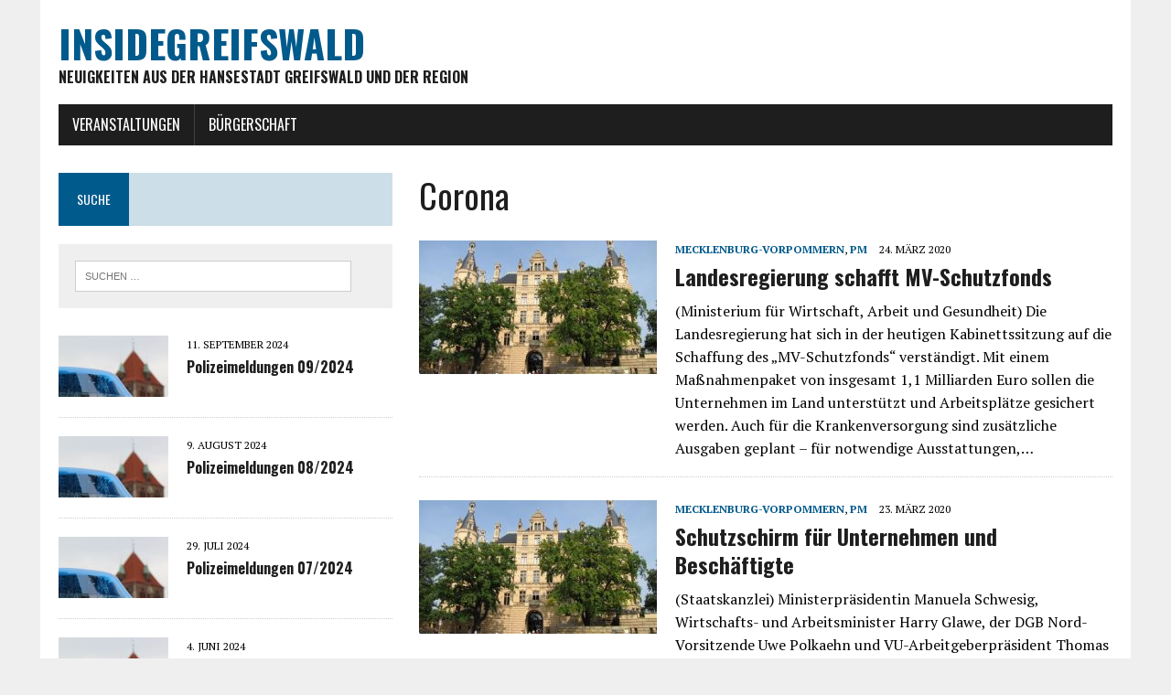

--- FILE ---
content_type: text/html; charset=UTF-8
request_url: https://insidegreifswald.de/tag/corona/page/2/
body_size: 8888
content:
<!DOCTYPE html>
<html class="no-js" lang="de">
<head>
<meta charset="UTF-8">
<meta name="viewport" content="width=device-width, initial-scale=1.0">
<link rel="profile" href="http://gmpg.org/xfn/11" />

<title>Corona &#8211; Seite 2 &#8211; insideGREIFSWALD</title>
<meta name='robots' content='max-image-preview:large' />
	<style>img:is([sizes="auto" i], [sizes^="auto," i]) { contain-intrinsic-size: 3000px 1500px }</style>
	<link rel='dns-prefetch' href='//www.googletagmanager.com' />
<link rel='dns-prefetch' href='//fonts.googleapis.com' />
<link rel="alternate" type="application/rss+xml" title="insideGREIFSWALD &raquo; Feed" href="https://insidegreifswald.de/feed/" />
<link rel="alternate" type="application/rss+xml" title="insideGREIFSWALD &raquo; Kommentar-Feed" href="https://insidegreifswald.de/comments/feed/" />
<link rel="alternate" type="application/rss+xml" title="insideGREIFSWALD &raquo; Corona Schlagwort-Feed" href="https://insidegreifswald.de/tag/corona/feed/" />
<script type="text/javascript">
/* <![CDATA[ */
window._wpemojiSettings = {"baseUrl":"https:\/\/s.w.org\/images\/core\/emoji\/15.0.3\/72x72\/","ext":".png","svgUrl":"https:\/\/s.w.org\/images\/core\/emoji\/15.0.3\/svg\/","svgExt":".svg","source":{"concatemoji":"https:\/\/insidegreifswald.de\/wp-includes\/js\/wp-emoji-release.min.js?ver=6.7.4"}};
/*! This file is auto-generated */
!function(i,n){var o,s,e;function c(e){try{var t={supportTests:e,timestamp:(new Date).valueOf()};sessionStorage.setItem(o,JSON.stringify(t))}catch(e){}}function p(e,t,n){e.clearRect(0,0,e.canvas.width,e.canvas.height),e.fillText(t,0,0);var t=new Uint32Array(e.getImageData(0,0,e.canvas.width,e.canvas.height).data),r=(e.clearRect(0,0,e.canvas.width,e.canvas.height),e.fillText(n,0,0),new Uint32Array(e.getImageData(0,0,e.canvas.width,e.canvas.height).data));return t.every(function(e,t){return e===r[t]})}function u(e,t,n){switch(t){case"flag":return n(e,"\ud83c\udff3\ufe0f\u200d\u26a7\ufe0f","\ud83c\udff3\ufe0f\u200b\u26a7\ufe0f")?!1:!n(e,"\ud83c\uddfa\ud83c\uddf3","\ud83c\uddfa\u200b\ud83c\uddf3")&&!n(e,"\ud83c\udff4\udb40\udc67\udb40\udc62\udb40\udc65\udb40\udc6e\udb40\udc67\udb40\udc7f","\ud83c\udff4\u200b\udb40\udc67\u200b\udb40\udc62\u200b\udb40\udc65\u200b\udb40\udc6e\u200b\udb40\udc67\u200b\udb40\udc7f");case"emoji":return!n(e,"\ud83d\udc26\u200d\u2b1b","\ud83d\udc26\u200b\u2b1b")}return!1}function f(e,t,n){var r="undefined"!=typeof WorkerGlobalScope&&self instanceof WorkerGlobalScope?new OffscreenCanvas(300,150):i.createElement("canvas"),a=r.getContext("2d",{willReadFrequently:!0}),o=(a.textBaseline="top",a.font="600 32px Arial",{});return e.forEach(function(e){o[e]=t(a,e,n)}),o}function t(e){var t=i.createElement("script");t.src=e,t.defer=!0,i.head.appendChild(t)}"undefined"!=typeof Promise&&(o="wpEmojiSettingsSupports",s=["flag","emoji"],n.supports={everything:!0,everythingExceptFlag:!0},e=new Promise(function(e){i.addEventListener("DOMContentLoaded",e,{once:!0})}),new Promise(function(t){var n=function(){try{var e=JSON.parse(sessionStorage.getItem(o));if("object"==typeof e&&"number"==typeof e.timestamp&&(new Date).valueOf()<e.timestamp+604800&&"object"==typeof e.supportTests)return e.supportTests}catch(e){}return null}();if(!n){if("undefined"!=typeof Worker&&"undefined"!=typeof OffscreenCanvas&&"undefined"!=typeof URL&&URL.createObjectURL&&"undefined"!=typeof Blob)try{var e="postMessage("+f.toString()+"("+[JSON.stringify(s),u.toString(),p.toString()].join(",")+"));",r=new Blob([e],{type:"text/javascript"}),a=new Worker(URL.createObjectURL(r),{name:"wpTestEmojiSupports"});return void(a.onmessage=function(e){c(n=e.data),a.terminate(),t(n)})}catch(e){}c(n=f(s,u,p))}t(n)}).then(function(e){for(var t in e)n.supports[t]=e[t],n.supports.everything=n.supports.everything&&n.supports[t],"flag"!==t&&(n.supports.everythingExceptFlag=n.supports.everythingExceptFlag&&n.supports[t]);n.supports.everythingExceptFlag=n.supports.everythingExceptFlag&&!n.supports.flag,n.DOMReady=!1,n.readyCallback=function(){n.DOMReady=!0}}).then(function(){return e}).then(function(){var e;n.supports.everything||(n.readyCallback(),(e=n.source||{}).concatemoji?t(e.concatemoji):e.wpemoji&&e.twemoji&&(t(e.twemoji),t(e.wpemoji)))}))}((window,document),window._wpemojiSettings);
/* ]]> */
</script>
<style id='wp-emoji-styles-inline-css' type='text/css'>

	img.wp-smiley, img.emoji {
		display: inline !important;
		border: none !important;
		box-shadow: none !important;
		height: 1em !important;
		width: 1em !important;
		margin: 0 0.07em !important;
		vertical-align: -0.1em !important;
		background: none !important;
		padding: 0 !important;
	}
</style>
<link rel='stylesheet' id='wp-block-library-css' href='https://insidegreifswald.de/wp-includes/css/dist/block-library/style.min.css?ver=6.7.4' type='text/css' media='all' />
<style id='classic-theme-styles-inline-css' type='text/css'>
/*! This file is auto-generated */
.wp-block-button__link{color:#fff;background-color:#32373c;border-radius:9999px;box-shadow:none;text-decoration:none;padding:calc(.667em + 2px) calc(1.333em + 2px);font-size:1.125em}.wp-block-file__button{background:#32373c;color:#fff;text-decoration:none}
</style>
<style id='global-styles-inline-css' type='text/css'>
:root{--wp--preset--aspect-ratio--square: 1;--wp--preset--aspect-ratio--4-3: 4/3;--wp--preset--aspect-ratio--3-4: 3/4;--wp--preset--aspect-ratio--3-2: 3/2;--wp--preset--aspect-ratio--2-3: 2/3;--wp--preset--aspect-ratio--16-9: 16/9;--wp--preset--aspect-ratio--9-16: 9/16;--wp--preset--color--black: #000000;--wp--preset--color--cyan-bluish-gray: #abb8c3;--wp--preset--color--white: #ffffff;--wp--preset--color--pale-pink: #f78da7;--wp--preset--color--vivid-red: #cf2e2e;--wp--preset--color--luminous-vivid-orange: #ff6900;--wp--preset--color--luminous-vivid-amber: #fcb900;--wp--preset--color--light-green-cyan: #7bdcb5;--wp--preset--color--vivid-green-cyan: #00d084;--wp--preset--color--pale-cyan-blue: #8ed1fc;--wp--preset--color--vivid-cyan-blue: #0693e3;--wp--preset--color--vivid-purple: #9b51e0;--wp--preset--gradient--vivid-cyan-blue-to-vivid-purple: linear-gradient(135deg,rgba(6,147,227,1) 0%,rgb(155,81,224) 100%);--wp--preset--gradient--light-green-cyan-to-vivid-green-cyan: linear-gradient(135deg,rgb(122,220,180) 0%,rgb(0,208,130) 100%);--wp--preset--gradient--luminous-vivid-amber-to-luminous-vivid-orange: linear-gradient(135deg,rgba(252,185,0,1) 0%,rgba(255,105,0,1) 100%);--wp--preset--gradient--luminous-vivid-orange-to-vivid-red: linear-gradient(135deg,rgba(255,105,0,1) 0%,rgb(207,46,46) 100%);--wp--preset--gradient--very-light-gray-to-cyan-bluish-gray: linear-gradient(135deg,rgb(238,238,238) 0%,rgb(169,184,195) 100%);--wp--preset--gradient--cool-to-warm-spectrum: linear-gradient(135deg,rgb(74,234,220) 0%,rgb(151,120,209) 20%,rgb(207,42,186) 40%,rgb(238,44,130) 60%,rgb(251,105,98) 80%,rgb(254,248,76) 100%);--wp--preset--gradient--blush-light-purple: linear-gradient(135deg,rgb(255,206,236) 0%,rgb(152,150,240) 100%);--wp--preset--gradient--blush-bordeaux: linear-gradient(135deg,rgb(254,205,165) 0%,rgb(254,45,45) 50%,rgb(107,0,62) 100%);--wp--preset--gradient--luminous-dusk: linear-gradient(135deg,rgb(255,203,112) 0%,rgb(199,81,192) 50%,rgb(65,88,208) 100%);--wp--preset--gradient--pale-ocean: linear-gradient(135deg,rgb(255,245,203) 0%,rgb(182,227,212) 50%,rgb(51,167,181) 100%);--wp--preset--gradient--electric-grass: linear-gradient(135deg,rgb(202,248,128) 0%,rgb(113,206,126) 100%);--wp--preset--gradient--midnight: linear-gradient(135deg,rgb(2,3,129) 0%,rgb(40,116,252) 100%);--wp--preset--font-size--small: 13px;--wp--preset--font-size--medium: 20px;--wp--preset--font-size--large: 36px;--wp--preset--font-size--x-large: 42px;--wp--preset--spacing--20: 0.44rem;--wp--preset--spacing--30: 0.67rem;--wp--preset--spacing--40: 1rem;--wp--preset--spacing--50: 1.5rem;--wp--preset--spacing--60: 2.25rem;--wp--preset--spacing--70: 3.38rem;--wp--preset--spacing--80: 5.06rem;--wp--preset--shadow--natural: 6px 6px 9px rgba(0, 0, 0, 0.2);--wp--preset--shadow--deep: 12px 12px 50px rgba(0, 0, 0, 0.4);--wp--preset--shadow--sharp: 6px 6px 0px rgba(0, 0, 0, 0.2);--wp--preset--shadow--outlined: 6px 6px 0px -3px rgba(255, 255, 255, 1), 6px 6px rgba(0, 0, 0, 1);--wp--preset--shadow--crisp: 6px 6px 0px rgba(0, 0, 0, 1);}:where(.is-layout-flex){gap: 0.5em;}:where(.is-layout-grid){gap: 0.5em;}body .is-layout-flex{display: flex;}.is-layout-flex{flex-wrap: wrap;align-items: center;}.is-layout-flex > :is(*, div){margin: 0;}body .is-layout-grid{display: grid;}.is-layout-grid > :is(*, div){margin: 0;}:where(.wp-block-columns.is-layout-flex){gap: 2em;}:where(.wp-block-columns.is-layout-grid){gap: 2em;}:where(.wp-block-post-template.is-layout-flex){gap: 1.25em;}:where(.wp-block-post-template.is-layout-grid){gap: 1.25em;}.has-black-color{color: var(--wp--preset--color--black) !important;}.has-cyan-bluish-gray-color{color: var(--wp--preset--color--cyan-bluish-gray) !important;}.has-white-color{color: var(--wp--preset--color--white) !important;}.has-pale-pink-color{color: var(--wp--preset--color--pale-pink) !important;}.has-vivid-red-color{color: var(--wp--preset--color--vivid-red) !important;}.has-luminous-vivid-orange-color{color: var(--wp--preset--color--luminous-vivid-orange) !important;}.has-luminous-vivid-amber-color{color: var(--wp--preset--color--luminous-vivid-amber) !important;}.has-light-green-cyan-color{color: var(--wp--preset--color--light-green-cyan) !important;}.has-vivid-green-cyan-color{color: var(--wp--preset--color--vivid-green-cyan) !important;}.has-pale-cyan-blue-color{color: var(--wp--preset--color--pale-cyan-blue) !important;}.has-vivid-cyan-blue-color{color: var(--wp--preset--color--vivid-cyan-blue) !important;}.has-vivid-purple-color{color: var(--wp--preset--color--vivid-purple) !important;}.has-black-background-color{background-color: var(--wp--preset--color--black) !important;}.has-cyan-bluish-gray-background-color{background-color: var(--wp--preset--color--cyan-bluish-gray) !important;}.has-white-background-color{background-color: var(--wp--preset--color--white) !important;}.has-pale-pink-background-color{background-color: var(--wp--preset--color--pale-pink) !important;}.has-vivid-red-background-color{background-color: var(--wp--preset--color--vivid-red) !important;}.has-luminous-vivid-orange-background-color{background-color: var(--wp--preset--color--luminous-vivid-orange) !important;}.has-luminous-vivid-amber-background-color{background-color: var(--wp--preset--color--luminous-vivid-amber) !important;}.has-light-green-cyan-background-color{background-color: var(--wp--preset--color--light-green-cyan) !important;}.has-vivid-green-cyan-background-color{background-color: var(--wp--preset--color--vivid-green-cyan) !important;}.has-pale-cyan-blue-background-color{background-color: var(--wp--preset--color--pale-cyan-blue) !important;}.has-vivid-cyan-blue-background-color{background-color: var(--wp--preset--color--vivid-cyan-blue) !important;}.has-vivid-purple-background-color{background-color: var(--wp--preset--color--vivid-purple) !important;}.has-black-border-color{border-color: var(--wp--preset--color--black) !important;}.has-cyan-bluish-gray-border-color{border-color: var(--wp--preset--color--cyan-bluish-gray) !important;}.has-white-border-color{border-color: var(--wp--preset--color--white) !important;}.has-pale-pink-border-color{border-color: var(--wp--preset--color--pale-pink) !important;}.has-vivid-red-border-color{border-color: var(--wp--preset--color--vivid-red) !important;}.has-luminous-vivid-orange-border-color{border-color: var(--wp--preset--color--luminous-vivid-orange) !important;}.has-luminous-vivid-amber-border-color{border-color: var(--wp--preset--color--luminous-vivid-amber) !important;}.has-light-green-cyan-border-color{border-color: var(--wp--preset--color--light-green-cyan) !important;}.has-vivid-green-cyan-border-color{border-color: var(--wp--preset--color--vivid-green-cyan) !important;}.has-pale-cyan-blue-border-color{border-color: var(--wp--preset--color--pale-cyan-blue) !important;}.has-vivid-cyan-blue-border-color{border-color: var(--wp--preset--color--vivid-cyan-blue) !important;}.has-vivid-purple-border-color{border-color: var(--wp--preset--color--vivid-purple) !important;}.has-vivid-cyan-blue-to-vivid-purple-gradient-background{background: var(--wp--preset--gradient--vivid-cyan-blue-to-vivid-purple) !important;}.has-light-green-cyan-to-vivid-green-cyan-gradient-background{background: var(--wp--preset--gradient--light-green-cyan-to-vivid-green-cyan) !important;}.has-luminous-vivid-amber-to-luminous-vivid-orange-gradient-background{background: var(--wp--preset--gradient--luminous-vivid-amber-to-luminous-vivid-orange) !important;}.has-luminous-vivid-orange-to-vivid-red-gradient-background{background: var(--wp--preset--gradient--luminous-vivid-orange-to-vivid-red) !important;}.has-very-light-gray-to-cyan-bluish-gray-gradient-background{background: var(--wp--preset--gradient--very-light-gray-to-cyan-bluish-gray) !important;}.has-cool-to-warm-spectrum-gradient-background{background: var(--wp--preset--gradient--cool-to-warm-spectrum) !important;}.has-blush-light-purple-gradient-background{background: var(--wp--preset--gradient--blush-light-purple) !important;}.has-blush-bordeaux-gradient-background{background: var(--wp--preset--gradient--blush-bordeaux) !important;}.has-luminous-dusk-gradient-background{background: var(--wp--preset--gradient--luminous-dusk) !important;}.has-pale-ocean-gradient-background{background: var(--wp--preset--gradient--pale-ocean) !important;}.has-electric-grass-gradient-background{background: var(--wp--preset--gradient--electric-grass) !important;}.has-midnight-gradient-background{background: var(--wp--preset--gradient--midnight) !important;}.has-small-font-size{font-size: var(--wp--preset--font-size--small) !important;}.has-medium-font-size{font-size: var(--wp--preset--font-size--medium) !important;}.has-large-font-size{font-size: var(--wp--preset--font-size--large) !important;}.has-x-large-font-size{font-size: var(--wp--preset--font-size--x-large) !important;}
:where(.wp-block-post-template.is-layout-flex){gap: 1.25em;}:where(.wp-block-post-template.is-layout-grid){gap: 1.25em;}
:where(.wp-block-columns.is-layout-flex){gap: 2em;}:where(.wp-block-columns.is-layout-grid){gap: 2em;}
:root :where(.wp-block-pullquote){font-size: 1.5em;line-height: 1.6;}
</style>
<link rel='stylesheet' id='mh-google-fonts-css' href='https://fonts.googleapis.com/css?family=Oswald:400,700,300|PT+Serif:400,400italic,700,700italic' type='text/css' media='all' />
<link rel='stylesheet' id='mh-font-awesome-css' href='https://insidegreifswald.de/wp-content/themes/mh-newsdesk-lite/includes/font-awesome.min.css' type='text/css' media='all' />
<link rel='stylesheet' id='mh-style-css' href='https://insidegreifswald.de/wp-content/themes/mh-newsdesk-lite/style.css?ver=6.7.4' type='text/css' media='all' />
<script type="text/javascript" src="https://insidegreifswald.de/wp-includes/js/jquery/jquery.min.js?ver=3.7.1" id="jquery-core-js"></script>
<script type="text/javascript" src="https://insidegreifswald.de/wp-includes/js/jquery/jquery-migrate.min.js?ver=3.4.1" id="jquery-migrate-js"></script>
<script type="text/javascript" src="https://insidegreifswald.de/wp-content/themes/mh-newsdesk-lite/js/scripts.js?ver=6.7.4" id="mh-scripts-js"></script>

<!-- Google Tag (gtac.js) durch Site-Kit hinzugefügt -->

<!-- Von Site Kit hinzugefügtes Google-Analytics-Snippet -->
<script type="text/javascript" src="https://www.googletagmanager.com/gtag/js?id=G-1XWDVHYC8S" id="google_gtagjs-js" async></script>
<script type="text/javascript" id="google_gtagjs-js-after">
/* <![CDATA[ */
window.dataLayer = window.dataLayer || [];function gtag(){dataLayer.push(arguments);}
gtag("set","linker",{"domains":["insidegreifswald.de"]});
gtag("js", new Date());
gtag("set", "developer_id.dZTNiMT", true);
gtag("config", "G-1XWDVHYC8S");
/* ]]> */
</script>

<!-- Das Snippet mit dem schließenden Google-Tag (gtag.js) wurde von Site Kit hinzugefügt -->
<link rel="https://api.w.org/" href="https://insidegreifswald.de/wp-json/" /><link rel="alternate" title="JSON" type="application/json" href="https://insidegreifswald.de/wp-json/wp/v2/tags/4481" /><link rel="EditURI" type="application/rsd+xml" title="RSD" href="https://insidegreifswald.de/xmlrpc.php?rsd" />
<meta name="generator" content="WordPress 6.7.4" />

		<!-- GA Google Analytics @ https://m0n.co/ga -->
		<script>
			(function(i,s,o,g,r,a,m){i['GoogleAnalyticsObject']=r;i[r]=i[r]||function(){
			(i[r].q=i[r].q||[]).push(arguments)},i[r].l=1*new Date();a=s.createElement(o),
			m=s.getElementsByTagName(o)[0];a.async=1;a.src=g;m.parentNode.insertBefore(a,m)
			})(window,document,'script','https://www.google-analytics.com/analytics.js','ga');
			ga('create', 'UA-32224483-1', 'auto');
			ga('set', 'anonymizeIp', true);
			ga('send', 'pageview');
		</script>

	<meta name="generator" content="Site Kit by Google 1.150.0" /><!--[if lt IE 9]>
<script src="https://insidegreifswald.de/wp-content/themes/mh-newsdesk-lite/js/css3-mediaqueries.js"></script>
<![endif]-->
<meta name="robots" content="noarchive">
<meta name="geo.region" content="DE-MV" />
<meta name="geo.placename" content="Greifswald" />
<meta name="geo.position" content="54.095884;13.381484" />
<meta name="ICBM" content="54.095884, 13.381484" />




</head>
<body class="archive paged tag tag-corona tag-4481 paged-2 tag-paged-2 mh-left-sb">
<script data-ad-client="ca-pub-8906747514129917" async src="https://pagead2.googlesyndication.com/pagead/js/adsbygoogle.js"></script>




<style type="text/css">
td.tdb {font-size:75%;font-weight:bold;vertical-align:top;text-align:left;background-color:#ffffff;padding:2px; border-width:0px;} 
td.tdn {font-size:75%;vertical-align:top;text-align:left;background-color:#ffffff;padding:2px;border-width:0px;} 
tr{border:1px solid; border-color:#ffffff #ffffff #000000 #ffffff;} 
h2 {font-size:120%;font-weight:bold; } 
h3 {font-size:120%;font-weight:bold; }

div.anzdiv{width:100%;padding-top:5px;padding-left:5px;height:20px;clear:both;text-align:left;font-size:7px;}
div.anzdivnb{width:100%;padding-top:5px;height:20px;text-align:left;font-size:7px;}  
</style>




 
<div id="mh-wrapper">
<header class="mh-header">
	<div class="header-wrap mh-clearfix">
		<a href="https://insidegreifswald.de/" title="insideGREIFSWALD" rel="home">
<div class="logo-wrap" role="banner">
<div class="logo">
<h1 class="logo-title">insideGREIFSWALD</h1>
<h2 class="logo-tagline">Neuigkeiten aus der Hansestadt Greifswald und der Region</h2>
</div>
</div>
</a>

	</div>
	<div class="header-menu mh-clearfix">
		<nav class="main-nav mh-clearfix">
			<div class="menu-info-container"><ul id="menu-info" class="menu"><li id="menu-item-183394" class="menu-item menu-item-type-post_type menu-item-object-page menu-item-183394"><a href="https://insidegreifswald.de/veranstaltungen/" title="Veranstaltungen in Greifswald">Veranstaltungen</a></li>
<li id="menu-item-186909" class="menu-item menu-item-type-post_type menu-item-object-page menu-item-186909"><a href="https://insidegreifswald.de/buergerschaft/">Bürgerschaft</a></li>
</ul></div>
		</nav>
	</div>
</header>
<div class="mh-section mh-group">
	<div id="main-content" class="mh-loop"><h1 class="page-title">Corona</h1>

<article class="content-list mh-clearfix post-187497 post type-post status-publish format-standard has-post-thumbnail hentry category-mv category-pm tag-corona tag-covid-19">
	<div class="content-thumb content-list-thumb">
		<a href="https://insidegreifswald.de/2020/03/landesregierung-schafft-mv-schutzfonds/" title="Landesregierung schafft MV-Schutzfonds"><img width="260" height="146" src="https://insidegreifswald.de/wp-content/uploads/schweriner-schloss-260x146.jpg" class="attachment-content-list size-content-list wp-post-image" alt="Schweriner Schloss" decoding="async" srcset="https://insidegreifswald.de/wp-content/uploads/schweriner-schloss-260x146.jpg 260w, https://insidegreifswald.de/wp-content/uploads/schweriner-schloss-120x67.jpg 120w" sizes="(max-width: 260px) 100vw, 260px" /></a>
	</div>
	<header class="content-list-header">
		<p class="entry-meta">
<span class="entry-meta-cats"><a href="https://insidegreifswald.de/category/mv/" rel="category tag">Mecklenburg-Vorpommern</a>, <a href="https://insidegreifswald.de/category/pm/" rel="category tag">PM</a></span>
<span class="entry-meta-date updated">24. März 2020</span>
</p>

		<h3 class="content-list-title"><a href="https://insidegreifswald.de/2020/03/landesregierung-schafft-mv-schutzfonds/" title="Landesregierung schafft MV-Schutzfonds" rel="bookmark">Landesregierung schafft MV-Schutzfonds</a></h3>
	</header>
	<div class="content-list-excerpt">
		<p>(Ministerium für Wirtschaft, Arbeit und Gesundheit) Die Landesregierung hat sich in der heutigen Kabinettssitzung auf die Schaffung des „MV-Schutzfonds“ verständigt. Mit einem Maßnahmenpaket von insgesamt 1,1 Milliarden Euro sollen die Unternehmen im Land unterstützt und Arbeitsplätze gesichert werden. Auch für die Krankenversorgung sind zusätzliche Ausgaben geplant – für notwendige Ausstattungen,&#8230;</p>

	</div>
</article>
<hr class="mh-separator content-list-separator">
<article class="content-list mh-clearfix post-187494 post type-post status-publish format-standard has-post-thumbnail hentry category-mv category-pm tag-corona tag-covid-19">
	<div class="content-thumb content-list-thumb">
		<a href="https://insidegreifswald.de/2020/03/schutzschirm-fuer-unternehmen-und-beschaeftigte/" title="Schutzschirm für Unternehmen und Beschäftigte"><img width="260" height="146" src="https://insidegreifswald.de/wp-content/uploads/schweriner-schloss-260x146.jpg" class="attachment-content-list size-content-list wp-post-image" alt="Schweriner Schloss" decoding="async" srcset="https://insidegreifswald.de/wp-content/uploads/schweriner-schloss-260x146.jpg 260w, https://insidegreifswald.de/wp-content/uploads/schweriner-schloss-120x67.jpg 120w" sizes="(max-width: 260px) 100vw, 260px" /></a>
	</div>
	<header class="content-list-header">
		<p class="entry-meta">
<span class="entry-meta-cats"><a href="https://insidegreifswald.de/category/mv/" rel="category tag">Mecklenburg-Vorpommern</a>, <a href="https://insidegreifswald.de/category/pm/" rel="category tag">PM</a></span>
<span class="entry-meta-date updated">23. März 2020</span>
</p>

		<h3 class="content-list-title"><a href="https://insidegreifswald.de/2020/03/schutzschirm-fuer-unternehmen-und-beschaeftigte/" title="Schutzschirm für Unternehmen und Beschäftigte" rel="bookmark">Schutzschirm für Unternehmen und Beschäftigte</a></h3>
	</header>
	<div class="content-list-excerpt">
		<p>(Staatskanzlei) Ministerpräsidentin Manuela Schwesig, Wirtschafts- und Arbeitsminister Harry Glawe, der DGB Nord-Vorsitzende Uwe Polkaehn und VU-Arbeitgeberpräsident Thomas Lambusch haben sich heute in einer gemeinsamen Erklärung zu einer engen Zusammenarbeit der Sozialpartner in Zeiten der Corona-Krise bekannt. Gemeinsames Ziel sei es, Unternehmen und Arbeitsplätze zu schützen. Sie warben dafür, die Möglichkeiten&#8230;</p>

	</div>
</article>
<hr class="mh-separator content-list-separator">
<article class="content-list mh-clearfix post-187491 post type-post status-publish format-standard has-post-thumbnail hentry category-mv category-pm tag-corona tag-covid-19">
	<div class="content-thumb content-list-thumb">
		<a href="https://insidegreifswald.de/2020/03/regionale-steuerung-der-aufnahme-und-verteilung-von-covid-19-patienten-in-krankenhaeusern-vorgestellt/" title="Regionale Steuerung der Aufnahme und Verteilung von Covid-19-Patienten in Krankenhäusern vorgestellt"><img width="260" height="146" src="https://insidegreifswald.de/wp-content/uploads/universitaetsklinikum-greifswald-260x146.jpg" class="attachment-content-list size-content-list wp-post-image" alt="Universitätsklinikum Greifswald" decoding="async" srcset="https://insidegreifswald.de/wp-content/uploads/universitaetsklinikum-greifswald-260x146.jpg 260w, https://insidegreifswald.de/wp-content/uploads/universitaetsklinikum-greifswald-120x67.jpg 120w" sizes="(max-width: 260px) 100vw, 260px" /></a>
	</div>
	<header class="content-list-header">
		<p class="entry-meta">
<span class="entry-meta-cats"><a href="https://insidegreifswald.de/category/mv/" rel="category tag">Mecklenburg-Vorpommern</a>, <a href="https://insidegreifswald.de/category/pm/" rel="category tag">PM</a></span>
<span class="entry-meta-date updated">23. März 2020</span>
</p>

		<h3 class="content-list-title"><a href="https://insidegreifswald.de/2020/03/regionale-steuerung-der-aufnahme-und-verteilung-von-covid-19-patienten-in-krankenhaeusern-vorgestellt/" title="Regionale Steuerung der Aufnahme und Verteilung von Covid-19-Patienten in Krankenhäusern vorgestellt" rel="bookmark">Regionale Steuerung der Aufnahme und Verteilung von Covid-19-Patienten in Krankenhäusern vorgestellt</a></h3>
	</header>
	<div class="content-list-excerpt">
		<p>(Ministerium für Wirtschaft, Arbeit und Gesundheit) Zur regionalen Steuerung der Aufnahme und Verteilung von positiv getesteten verlegungsfähigen Covid-19-Patienten werden an den Krankenhäusern Helios Kliniken Schwerin (Cluster I), Universitätsmedizin Rostock (Cluster II), Universitätsmedizin Greifswald (Cluster III), Dietrich-Bonhoeffer-Klinikum Neubrandenburg (Cluster IV) Koordinierungsstellen eingerichtet. Diese steuern in ihren Einzugsgebieten (Clustern) in tagesaktueller Abstimmung&#8230;</p>

	</div>
</article>
<hr class="mh-separator content-list-separator">
<article class="content-list mh-clearfix post-187484 post type-post status-publish format-standard has-post-thumbnail hentry category-mv category-pm tag-corona tag-covid-19">
	<div class="content-thumb content-list-thumb">
		<a href="https://insidegreifswald.de/2020/03/christian-pegel-warnt-it-sicherheit-im-home-office-nicht-vernachlaessigen/" title="Christian Pegel warnt: IT-Sicherheit im Home-Office nicht vernachlässigen!"><img width="260" height="146" src="https://insidegreifswald.de/wp-content/uploads/schweriner-schloss-260x146.jpg" class="attachment-content-list size-content-list wp-post-image" alt="Schweriner Schloss" decoding="async" loading="lazy" srcset="https://insidegreifswald.de/wp-content/uploads/schweriner-schloss-260x146.jpg 260w, https://insidegreifswald.de/wp-content/uploads/schweriner-schloss-120x67.jpg 120w" sizes="auto, (max-width: 260px) 100vw, 260px" /></a>
	</div>
	<header class="content-list-header">
		<p class="entry-meta">
<span class="entry-meta-cats"><a href="https://insidegreifswald.de/category/mv/" rel="category tag">Mecklenburg-Vorpommern</a>, <a href="https://insidegreifswald.de/category/pm/" rel="category tag">PM</a></span>
<span class="entry-meta-date updated">22. März 2020</span>
</p>

		<h3 class="content-list-title"><a href="https://insidegreifswald.de/2020/03/christian-pegel-warnt-it-sicherheit-im-home-office-nicht-vernachlaessigen/" title="Christian Pegel warnt: IT-Sicherheit im Home-Office nicht vernachlässigen!" rel="bookmark">Christian Pegel warnt: IT-Sicherheit im Home-Office nicht vernachlässigen!</a></h3>
	</header>
	<div class="content-list-excerpt">
		<p>(Ministerium für Energie, Infrastruktur und Digitalisierung) Die IT-Sicherheitsexperten der Landesverwaltung warnen vor einer spürbar zunehmenden Bedrohung durch Hacker und Online-Kriminelle im Zusammenhang mit der Corona-Pandemie. „Die deutlich gestiegene Nutzung von Home-Office, also dem Arbeiten von Zuhause via öffentlicher Telefon- und Datenleitungen auf den Computerservern im Büro, scheinen IT-Kriminelle vermehrt zu&#8230;</p>

	</div>
</article>
<hr class="mh-separator content-list-separator">
<article class="content-list mh-clearfix post-187482 post type-post status-publish format-standard has-post-thumbnail hentry category-mv category-pm tag-corona tag-covid-19">
	<div class="content-thumb content-list-thumb">
		<a href="https://insidegreifswald.de/2020/03/kultur-in-mv-erhaelt-hilfen-von-bund-und-land/" title="Kultur in MV erhält Hilfen von Bund und Land"><img width="260" height="146" src="https://insidegreifswald.de/wp-content/uploads/opernale-2013-die-bettleroper-2-260x146.jpg" class="attachment-content-list size-content-list wp-post-image" alt="Opernale 2013 - Die-Bettleroper" decoding="async" loading="lazy" srcset="https://insidegreifswald.de/wp-content/uploads/opernale-2013-die-bettleroper-2-260x146.jpg 260w, https://insidegreifswald.de/wp-content/uploads/opernale-2013-die-bettleroper-2-120x67.jpg 120w" sizes="auto, (max-width: 260px) 100vw, 260px" /></a>
	</div>
	<header class="content-list-header">
		<p class="entry-meta">
<span class="entry-meta-cats"><a href="https://insidegreifswald.de/category/mv/" rel="category tag">Mecklenburg-Vorpommern</a>, <a href="https://insidegreifswald.de/category/pm/" rel="category tag">PM</a></span>
<span class="entry-meta-date updated">20. März 2020</span>
</p>

		<h3 class="content-list-title"><a href="https://insidegreifswald.de/2020/03/kultur-in-mv-erhaelt-hilfen-von-bund-und-land/" title="Kultur in MV erhält Hilfen von Bund und Land" rel="bookmark">Kultur in MV erhält Hilfen von Bund und Land</a></h3>
	</header>
	<div class="content-list-excerpt">
		<p>(Ministerium für Bildung, Wissenschaft und Kultur) Die Landesregierung wird Künstlerinnen und Künstler sowie andere Kulturschaffende in Mecklenburg-Vorpommern mit einem Hilfsfonds unterstützen. Die notwendigen drastischen Schritte zur Eindämmung des Covid-19 bringen viele Kulturschaffende in eine existenzielle Notlage. Landes- und Bundesregierung sind aktuell dabei, vielfältige Hilfs- und Unterstützungsmaßnahmen zu erarbeiten. „Gerade Künstlerinnen&#8230;</p>

	</div>
</article>
<hr class="mh-separator content-list-separator">
<article class="content-list mh-clearfix post-187480 post type-post status-publish format-standard has-post-thumbnail hentry category-mv category-pm tag-corona tag-covid-19">
	<div class="content-thumb content-list-thumb">
		<a href="https://insidegreifswald.de/2020/03/wirtschafts-und-gesundheitsminister-glawe-appelliert-an-vernunft-der-menschen/" title="Wirtschafts- und Gesundheitsminister Glawe appelliert an Vernunft der Menschen"><img width="260" height="146" src="https://insidegreifswald.de/wp-content/uploads/schweriner-schloss-260x146.jpg" class="attachment-content-list size-content-list wp-post-image" alt="Schweriner Schloss" decoding="async" loading="lazy" srcset="https://insidegreifswald.de/wp-content/uploads/schweriner-schloss-260x146.jpg 260w, https://insidegreifswald.de/wp-content/uploads/schweriner-schloss-120x67.jpg 120w" sizes="auto, (max-width: 260px) 100vw, 260px" /></a>
	</div>
	<header class="content-list-header">
		<p class="entry-meta">
<span class="entry-meta-cats"><a href="https://insidegreifswald.de/category/mv/" rel="category tag">Mecklenburg-Vorpommern</a>, <a href="https://insidegreifswald.de/category/pm/" rel="category tag">PM</a></span>
<span class="entry-meta-date updated">20. März 2020</span>
</p>

		<h3 class="content-list-title"><a href="https://insidegreifswald.de/2020/03/wirtschafts-und-gesundheitsminister-glawe-appelliert-an-vernunft-der-menschen/" title="Wirtschafts- und Gesundheitsminister Glawe appelliert an Vernunft der Menschen" rel="bookmark">Wirtschafts- und Gesundheitsminister Glawe appelliert an Vernunft der Menschen</a></h3>
	</header>
	<div class="content-list-excerpt">
		<p>(Ministerium für Wirtschaft, Arbeit und Gesundheit) Bitte Abstand halten“ – Verzicht ist die beste Wahl, um sich und andere zu schützen -Aufgrund der weiteren Ausbreitung des Coronavirus in Mecklenburg-Vorpommern appellierte Wirtschafts- und Gesundheitsminister Harry Glawe kurz vor dem Wochenende eindringlich an die Vernunft der Menschen im Land. „Das Beste ist&#8230;</p>

	</div>
</article>
<hr class="mh-separator content-list-separator">
<article class="content-list mh-clearfix post-187474 post type-post status-publish format-standard has-post-thumbnail hentry category-mv category-pm tag-corona tag-covid-19">
	<div class="content-thumb content-list-thumb">
		<a href="https://insidegreifswald.de/2020/03/mecklenburg-vorpommern-schliesst-tourismus/" title="Mecklenburg-Vorpommern schließt Tourismus"><img width="260" height="146" src="https://insidegreifswald.de/wp-content/uploads/insel-hiddensee-260x146.jpg" class="attachment-content-list size-content-list wp-post-image" alt="Insel Hiddensee" decoding="async" loading="lazy" srcset="https://insidegreifswald.de/wp-content/uploads/insel-hiddensee-260x146.jpg 260w, https://insidegreifswald.de/wp-content/uploads/insel-hiddensee-120x67.jpg 120w" sizes="auto, (max-width: 260px) 100vw, 260px" /></a>
	</div>
	<header class="content-list-header">
		<p class="entry-meta">
<span class="entry-meta-cats"><a href="https://insidegreifswald.de/category/mv/" rel="category tag">Mecklenburg-Vorpommern</a>, <a href="https://insidegreifswald.de/category/pm/" rel="category tag">PM</a></span>
<span class="entry-meta-date updated">18. März 2020</span>
</p>

		<h3 class="content-list-title"><a href="https://insidegreifswald.de/2020/03/mecklenburg-vorpommern-schliesst-tourismus/" title="Mecklenburg-Vorpommern schließt Tourismus" rel="bookmark">Mecklenburg-Vorpommern schließt Tourismus</a></h3>
	</header>
	<div class="content-list-excerpt">
		<p>(Staatskanzlei) Seit dem heutigen Tag gelten aufgrund der Corona-Krise neue Regeln für den Tourismus in Mecklenburg-Vorpommern. „Mecklenburg-Vorpommern ist gern und erfolgreich Tourismusland. In der jetzigen Situation geht Urlaub aber nicht mehr. Deshalb müssen wir den Tourismus im Land komplett herunterfahren. Das geschieht zur Sicherheit der einheimischen Bevölkerung, der Beschäftigten in&#8230;</p>

	</div>
</article>
<hr class="mh-separator content-list-separator"><div class="mh-loop-pagination mh-clearfix">
	<nav class="navigation pagination" aria-label="Seitennummerierung der Beiträge">
		<h2 class="screen-reader-text">Seitennummerierung der Beiträge</h2>
		<div class="nav-links"><a class="prev page-numbers" href="https://insidegreifswald.de/tag/corona/">&laquo;</a>
<a class="page-numbers" href="https://insidegreifswald.de/tag/corona/">1</a>
<span aria-current="page" class="page-numbers current">2</span>
<a class="page-numbers" href="https://insidegreifswald.de/tag/corona/page/3/">3</a>
<a class="page-numbers" href="https://insidegreifswald.de/tag/corona/page/4/">4</a>
<a class="next page-numbers" href="https://insidegreifswald.de/tag/corona/page/3/">&raquo;</a></div>
	</nav></div>
	</div>
	<aside class="mh-sidebar">
	<div id="search-2" class="sb-widget mh-clearfix widget_search"><h4 class="widget-title"><span>Suche</span></h4><form role="search" method="get" class="search-form" action="https://insidegreifswald.de/">
				<label>
					<span class="screen-reader-text">Suche nach:</span>
					<input type="search" class="search-field" placeholder="Suchen …" value="" name="s" />
				</label>
				<input type="submit" class="search-submit" value="Suchen" />
			</form></div><div id="mh_newsdesk_lite_custom_posts-3" class="sb-widget mh-clearfix mh_newsdesk_lite_custom_posts">
		<div class="mh-cp-widget mh-clearfix">
				<article class="cp-wrap cp-small mh-clearfix">
					<div class="cp-thumb-small">
						<a href="https://insidegreifswald.de/2024/09/polizeimeldungen-092024/" title="Polizeimeldungen 09/2024"><img width="120" height="67" src="https://insidegreifswald.de/wp-content/uploads/polizei-120x67.jpg" class="attachment-cp-thumb-small size-cp-thumb-small wp-post-image" alt="Polizei" decoding="async" loading="lazy" srcset="https://insidegreifswald.de/wp-content/uploads/polizei-120x67.jpg 120w, https://insidegreifswald.de/wp-content/uploads/polizei-260x146.jpg 260w" sizes="auto, (max-width: 120px) 100vw, 120px" /></a>
					</div>
					<p class="entry-meta"><span class="updated">11. September 2024</span></p>
					<h3 class="cp-title-small"><a href="https://insidegreifswald.de/2024/09/polizeimeldungen-092024/" title="Polizeimeldungen 09/2024" rel="bookmark">Polizeimeldungen 09/2024</a></h3>
				</article>
				<hr class="mh-separator">
				<article class="cp-wrap cp-small mh-clearfix">
					<div class="cp-thumb-small">
						<a href="https://insidegreifswald.de/2024/08/polizeimeldungen-082024/" title="Polizeimeldungen 08/2024"><img width="120" height="67" src="https://insidegreifswald.de/wp-content/uploads/polizei-120x67.jpg" class="attachment-cp-thumb-small size-cp-thumb-small wp-post-image" alt="Polizei" decoding="async" loading="lazy" srcset="https://insidegreifswald.de/wp-content/uploads/polizei-120x67.jpg 120w, https://insidegreifswald.de/wp-content/uploads/polizei-260x146.jpg 260w" sizes="auto, (max-width: 120px) 100vw, 120px" /></a>
					</div>
					<p class="entry-meta"><span class="updated">9. August 2024</span></p>
					<h3 class="cp-title-small"><a href="https://insidegreifswald.de/2024/08/polizeimeldungen-082024/" title="Polizeimeldungen 08/2024" rel="bookmark">Polizeimeldungen 08/2024</a></h3>
				</article>
				<hr class="mh-separator">
				<article class="cp-wrap cp-small mh-clearfix">
					<div class="cp-thumb-small">
						<a href="https://insidegreifswald.de/2024/07/polizeimeldungen-072024/" title="Polizeimeldungen 07/2024"><img width="120" height="67" src="https://insidegreifswald.de/wp-content/uploads/polizei-120x67.jpg" class="attachment-cp-thumb-small size-cp-thumb-small wp-post-image" alt="Polizei" decoding="async" loading="lazy" srcset="https://insidegreifswald.de/wp-content/uploads/polizei-120x67.jpg 120w, https://insidegreifswald.de/wp-content/uploads/polizei-260x146.jpg 260w" sizes="auto, (max-width: 120px) 100vw, 120px" /></a>
					</div>
					<p class="entry-meta"><span class="updated">29. Juli 2024</span></p>
					<h3 class="cp-title-small"><a href="https://insidegreifswald.de/2024/07/polizeimeldungen-072024/" title="Polizeimeldungen 07/2024" rel="bookmark">Polizeimeldungen 07/2024</a></h3>
				</article>
				<hr class="mh-separator">
				<article class="cp-wrap cp-small mh-clearfix">
					<div class="cp-thumb-small">
						<a href="https://insidegreifswald.de/2024/06/polizeimeldungen-062024/" title="Polizeimeldungen 06/2024"><img width="120" height="67" src="https://insidegreifswald.de/wp-content/uploads/polizei-120x67.jpg" class="attachment-cp-thumb-small size-cp-thumb-small wp-post-image" alt="Polizei" decoding="async" loading="lazy" srcset="https://insidegreifswald.de/wp-content/uploads/polizei-120x67.jpg 120w, https://insidegreifswald.de/wp-content/uploads/polizei-260x146.jpg 260w" sizes="auto, (max-width: 120px) 100vw, 120px" /></a>
					</div>
					<p class="entry-meta"><span class="updated">4. Juni 2024</span></p>
					<h3 class="cp-title-small"><a href="https://insidegreifswald.de/2024/06/polizeimeldungen-062024/" title="Polizeimeldungen 06/2024" rel="bookmark">Polizeimeldungen 06/2024</a></h3>
				</article>
				<hr class="mh-separator">
				<article class="cp-wrap cp-small mh-clearfix">
					<div class="cp-thumb-small">
						<a href="https://insidegreifswald.de/2024/04/polizeimeldungen-042024/" title="Polizeimeldungen 04/2024"><img width="120" height="67" src="https://insidegreifswald.de/wp-content/uploads/polizei-120x67.jpg" class="attachment-cp-thumb-small size-cp-thumb-small wp-post-image" alt="Polizei" decoding="async" loading="lazy" srcset="https://insidegreifswald.de/wp-content/uploads/polizei-120x67.jpg 120w, https://insidegreifswald.de/wp-content/uploads/polizei-260x146.jpg 260w" sizes="auto, (max-width: 120px) 100vw, 120px" /></a>
					</div>
					<p class="entry-meta"><span class="updated">2. April 2024</span></p>
					<h3 class="cp-title-small"><a href="https://insidegreifswald.de/2024/04/polizeimeldungen-042024/" title="Polizeimeldungen 04/2024" rel="bookmark">Polizeimeldungen 04/2024</a></h3>
				</article>
				<hr class="mh-separator">
				<article class="cp-wrap cp-small mh-clearfix">
					<div class="cp-thumb-small">
						<a href="https://insidegreifswald.de/2024/03/polizeimeldungen-032024/" title="Polizeimeldungen 03/2024"><img width="120" height="67" src="https://insidegreifswald.de/wp-content/uploads/polizei-120x67.jpg" class="attachment-cp-thumb-small size-cp-thumb-small wp-post-image" alt="Polizei" decoding="async" loading="lazy" srcset="https://insidegreifswald.de/wp-content/uploads/polizei-120x67.jpg 120w, https://insidegreifswald.de/wp-content/uploads/polizei-260x146.jpg 260w" sizes="auto, (max-width: 120px) 100vw, 120px" /></a>
					</div>
					<p class="entry-meta"><span class="updated">6. März 2024</span></p>
					<h3 class="cp-title-small"><a href="https://insidegreifswald.de/2024/03/polizeimeldungen-032024/" title="Polizeimeldungen 03/2024" rel="bookmark">Polizeimeldungen 03/2024</a></h3>
				</article>
				<hr class="mh-separator">
				<article class="cp-wrap cp-small mh-clearfix">
					<div class="cp-thumb-small">
						<a href="https://insidegreifswald.de/2024/02/polizeimeldungen-022024/" title="Polizeimeldungen 02/2024"><img width="120" height="67" src="https://insidegreifswald.de/wp-content/uploads/polizei-120x67.jpg" class="attachment-cp-thumb-small size-cp-thumb-small wp-post-image" alt="Polizei" decoding="async" loading="lazy" srcset="https://insidegreifswald.de/wp-content/uploads/polizei-120x67.jpg 120w, https://insidegreifswald.de/wp-content/uploads/polizei-260x146.jpg 260w" sizes="auto, (max-width: 120px) 100vw, 120px" /></a>
					</div>
					<p class="entry-meta"><span class="updated">21. Februar 2024</span></p>
					<h3 class="cp-title-small"><a href="https://insidegreifswald.de/2024/02/polizeimeldungen-022024/" title="Polizeimeldungen 02/2024" rel="bookmark">Polizeimeldungen 02/2024</a></h3>
				</article>
				<hr class="mh-separator">
				<article class="cp-wrap cp-small mh-clearfix">
					<div class="cp-thumb-small">
						<a href="https://insidegreifswald.de/2024/01/polizeimeldungen-012024/" title="Polizeimeldungen 01/2024"><img width="120" height="67" src="https://insidegreifswald.de/wp-content/uploads/polizei-120x67.jpg" class="attachment-cp-thumb-small size-cp-thumb-small wp-post-image" alt="Polizei" decoding="async" loading="lazy" srcset="https://insidegreifswald.de/wp-content/uploads/polizei-120x67.jpg 120w, https://insidegreifswald.de/wp-content/uploads/polizei-260x146.jpg 260w" sizes="auto, (max-width: 120px) 100vw, 120px" /></a>
					</div>
					<p class="entry-meta"><span class="updated">3. Januar 2024</span></p>
					<h3 class="cp-title-small"><a href="https://insidegreifswald.de/2024/01/polizeimeldungen-012024/" title="Polizeimeldungen 01/2024" rel="bookmark">Polizeimeldungen 01/2024</a></h3>
				</article>
				<hr class="mh-separator">
				<article class="cp-wrap cp-small mh-clearfix">
					<div class="cp-thumb-small">
						<a href="https://insidegreifswald.de/2023/12/polizeimeldungen-122023/" title="Polizeimeldungen 12/2023"><img width="120" height="67" src="https://insidegreifswald.de/wp-content/uploads/polizei-120x67.jpg" class="attachment-cp-thumb-small size-cp-thumb-small wp-post-image" alt="Polizei" decoding="async" loading="lazy" srcset="https://insidegreifswald.de/wp-content/uploads/polizei-120x67.jpg 120w, https://insidegreifswald.de/wp-content/uploads/polizei-260x146.jpg 260w" sizes="auto, (max-width: 120px) 100vw, 120px" /></a>
					</div>
					<p class="entry-meta"><span class="updated">20. Dezember 2023</span></p>
					<h3 class="cp-title-small"><a href="https://insidegreifswald.de/2023/12/polizeimeldungen-122023/" title="Polizeimeldungen 12/2023" rel="bookmark">Polizeimeldungen 12/2023</a></h3>
				</article>
				<hr class="mh-separator">
				<article class="cp-wrap cp-small mh-clearfix">
					<div class="cp-thumb-small">
						<a href="https://insidegreifswald.de/2023/11/polizeimeldungen-112023/" title="Polizeimeldungen 11/2023"><img width="120" height="67" src="https://insidegreifswald.de/wp-content/uploads/polizei-120x67.jpg" class="attachment-cp-thumb-small size-cp-thumb-small wp-post-image" alt="Polizei" decoding="async" loading="lazy" srcset="https://insidegreifswald.de/wp-content/uploads/polizei-120x67.jpg 120w, https://insidegreifswald.de/wp-content/uploads/polizei-260x146.jpg 260w" sizes="auto, (max-width: 120px) 100vw, 120px" /></a>
					</div>
					<p class="entry-meta"><span class="updated">22. November 2023</span></p>
					<h3 class="cp-title-small"><a href="https://insidegreifswald.de/2023/11/polizeimeldungen-112023/" title="Polizeimeldungen 11/2023" rel="bookmark">Polizeimeldungen 11/2023</a></h3>
				</article>
				<hr class="mh-separator">
		</div></div><div id="text-22" class="sb-widget mh-clearfix widget_text"><h4 class="widget-title"><span>Disclaimer</span></h4>			<div class="textwidget"><div style="text-align: center;">
<p>Alle Angaben ohne Gewähr<br />
<a href="http://insidegreifswald.de/impressum/">Impressum</a><br />
<a href="http://insidegreifswald.de/datenschutzerklaerung/">Datenschutzerklärung</a></p>
</div>
</div>
		</div>
</aside>
</div>
</div>
<footer class="mh-footer">
	<div class="wrapper-inner">
		<p class="copyright">Copyright 2026 | MH Newsdesk lite von <a href="https://www.mhthemes.com/" rel="nofollow">MH Themes</a></p>
	</div>
</footer>

</body>
</html>

--- FILE ---
content_type: text/html; charset=utf-8
request_url: https://www.google.com/recaptcha/api2/aframe
body_size: 224
content:
<!DOCTYPE HTML><html><head><meta http-equiv="content-type" content="text/html; charset=UTF-8"></head><body><script nonce="AHwwmuRHSIAJtddTPNmUZw">/** Anti-fraud and anti-abuse applications only. See google.com/recaptcha */ try{var clients={'sodar':'https://pagead2.googlesyndication.com/pagead/sodar?'};window.addEventListener("message",function(a){try{if(a.source===window.parent){var b=JSON.parse(a.data);var c=clients[b['id']];if(c){var d=document.createElement('img');d.src=c+b['params']+'&rc='+(localStorage.getItem("rc::a")?sessionStorage.getItem("rc::b"):"");window.document.body.appendChild(d);sessionStorage.setItem("rc::e",parseInt(sessionStorage.getItem("rc::e")||0)+1);localStorage.setItem("rc::h",'1768663610326');}}}catch(b){}});window.parent.postMessage("_grecaptcha_ready", "*");}catch(b){}</script></body></html>